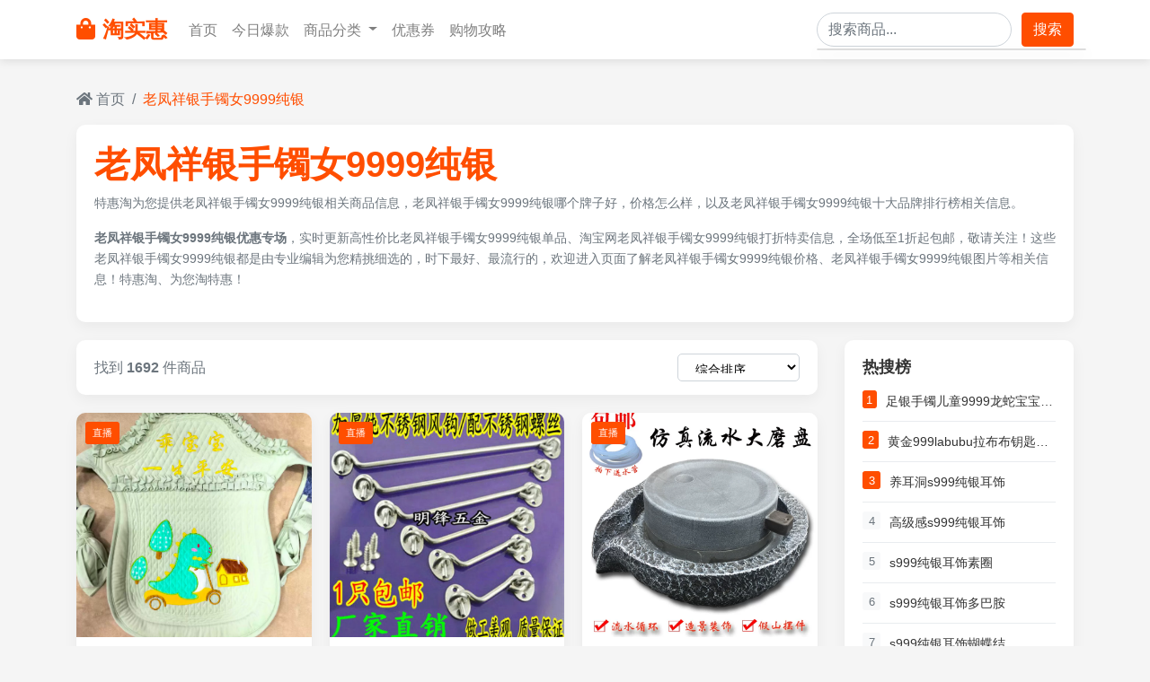

--- FILE ---
content_type: text/html; charset=utf-8
request_url: https://www.tehui78.com/tags-laofengxiangyinshounv9999chunyin.html
body_size: 13874
content:
<!DOCTYPE html>
<html lang="zh-CN">
<head>
    <meta charset="UTF-8">
    <meta http-equiv="X-UA-Compatible" content="IE=edge">
    <meta name="renderer" content="webkit">
    <meta http-equiv="Cache-Control" content="no-siteapp" />
    <meta name="viewport" content="width=device-width, initial-scale=1, shrink-to-fit=no">
    <title>老凤祥银手镯女9999纯银 - 特惠淘，淘实惠</title>
    <meta name="keywords" content="老凤祥银手镯女9999纯银">
    <meta name="description" content="特惠淘为您提供老凤祥银手镯女9999纯银相关商品信息，老凤祥银手镯女9999纯银哪个牌子好，价格怎么样，以及老凤祥银手镯女9999纯银十大品牌排行榜相关信息。">    
    <meta name='robots' content='max-image-preview:large' />
    <!-- 适配信息 -->
    <meta name="applicable-device"content="pc,mobile">
    <!-- Bootstrap 4 CSS -->
    <link rel="stylesheet" href="static/css/bootstrap.min.css">
    <link rel="stylesheet" href="static/css/style-common.css">
    <link rel="stylesheet" href="static/css/searchs.css">
    <!-- Font Awesome 图标 -->
    <link rel="stylesheet" href="https://cdnjs.cloudflare.com/ajax/libs/font-awesome/5.15.3/css/all.min.css">
    <style>
        .search-header {background-color: white;border-radius: 10px;box-shadow: 0 5px 15px rgba(0,0,0,0.05);padding: 20px;margin-bottom: 20px;}
        .search-info {margin-bottom: 15px;}
        .search-keyword {color: var(--primary-color);font-weight: bold;}
        .search-description {color: #6c757d;font-size: 0.9rem;line-height: 1.6;}
        .filter-sidebar {background-color: white;border-radius: 10px;box-shadow: 0 5px 15px rgba(0,0,0,0.05);padding: 20px;margin-bottom: 20px;}
        .filter-title {font-weight: bold;margin-bottom: 15px;font-size: 1.1rem;color: #333;}
        .filter-options {list-style: none;padding-left: 0;margin-bottom: 0;}
        .filter-options li {margin-bottom: 10px;}
        .filter-options a {color: #6c757d;text-decoration: none;display: flex;align-items: center;transition: color 0.3s;}
        .filter-options a:hover {color: var(--primary-color);}
        .filter-options a.active {color: var(--primary-color);font-weight: bold;}
        .filter-options .count {margin-left: auto;color: #adb5bd;font-size: 0.85rem;}
        .product-grid {display: grid;grid-template-columns: repeat(auto-fill, minmax(250px, 1fr));gap: 20px;margin-bottom: 30px;}
        .product-card {background-color: white;border-radius: 10px;overflow: hidden;box-shadow: 0 5px 15px rgba(0,0,0,0.05);transition: transform 0.3s, box-shadow 0.3s;}
        .product-card:hover {transform: translateY(-5px);box-shadow: 0 10px 25px rgba(0,0,0,0.1);}
        .product-img-container {position: relative;overflow: hidden;}
        .product-img {width: 100%;height: 250px;object-fit: cover;transition: transform 0.5s;}
        .product-card:hover .product-img {transform: scale(1.05);}
        .live-badge {position: absolute;top: 10px;left: 10px;background-color: #ff4e00;color: white;padding: 3px 8px;border-radius: 3px;font-size: 0.7rem;}
        .product-card-body {padding: 15px;}
        .product-title {font-size: 0.95rem;font-weight: bold;margin-bottom: 10px;line-height: 1.4;height: 2.8em;overflow: hidden;display: -webkit-box;-webkit-line-clamp: 2;-webkit-box-orient: vertical;}
        .product-title a {color: #333;text-decoration: none;}
        .product-title a:hover {color: var(--primary-color);}
        .product-price {margin-bottom: 10px;}
        .current-price {color: var(--primary-color);font-weight: bold;font-size: 1.2rem;margin-right: 8px;}
        .original-price {text-decoration: line-through;color: #999;font-size: 0.9rem;}
        .product-sales {color: #6c757d;font-size: 0.8rem;margin-bottom: 10px;}
        .product-promotions {margin-bottom: 15px;}
        .promotion-tag {display: inline-block;background-color: #fff0e6;color: var(--primary-color);padding: 3px 8px;border-radius: 3px;font-size: 0.7rem;margin-right: 5px;margin-bottom: 5px;overflow: hidden;text-overflow: ellipsis;white-space: nowrap;}
        .action-buttons {display: flex;gap: 8px;}
        .btn-live {background-color: #ff4e00;color: white;border: none;border-radius: 3px;padding: 6px 12px;font-size: 0.8rem;flex: 1;transition: background-color 0.3s;}
        .btn-live:hover {background-color: var(--secondary-color);color: white;}
        .btn-coupon {background-color: #fff0e6;color: var(--primary-color);border: 1px solid var(--primary-color);border-radius: 3px;padding: 6px 12px;font-size: 0.8rem;flex: 1;transition: all 0.3s;}
        .btn-coupon:hover {background-color: var(--primary-color);color: white;}
        .view-options {display: flex;justify-content: space-between;align-items: center;margin-bottom: 20px;background-color: white;border-radius: 10px;box-shadow: 0 5px 15px rgba(0,0,0,0.05);padding: 15px 20px;}
        .sort-options select {border: 1px solid #ced4da;border-radius: 5px;padding: 8px 15px;background-color: white;}
        .result-count {color: #6c757d;}
        .pagination-container {display: flex;justify-content: center;margin-top: 30px;}
        .page-link {color: var(--primary-color);border: 1px solid #dee2e6;padding: 10px 15px;}
        .page-item.active .page-link {background-color: var(--primary-color);border-color: var(--primary-color);}
        .page-link:hover {color: var(--secondary-color);}
        .sidebar-widget {background-color: white;border-radius: 10px;box-shadow: 0 5px 15px rgba(0,0,0,0.05);padding: 20px;margin-bottom: 20px;}
        .hot-search-item {display: flex;margin-bottom: 10px;padding-bottom: 10px;border-bottom: 1px solid #e9ecef;}
        .hot-search-item:last-child {margin-bottom: 0;padding-bottom: 0;border-bottom: none;}
        .hot-search-rank {width: 20px;height: 20px;background-color: #f8f9fa;color: #6c757d;border-radius: 3px;display: flex;align-items: center;justify-content: center;font-size: 0.8rem;margin-right: 10px;}
        .hot-search-rank.top {background-color: var(--primary-color);color: white;}
        .hot-search-keyword {flex-grow: 1;font-size: 0.9rem;overflow: hidden;text-overflow: ellipsis;white-space: nowrap;}
        .hot-search-keyword a {color: #333;text-decoration: none;}
        .hot-search-keyword a:hover {color: var(--primary-color);}
        footer {background-color: #2c3e50;color: white;padding: 50px 0 20px;margin-top: 50px;}
        .footer-links a {color: #bdc3c7;display: block;margin-bottom: 8px;transition: color 0.3s;}
        .footer-links a:hover {color: white;text-decoration: none;}
        .social-icons a {color: white;font-size: 1.2rem;margin-right: 15px;transition: color 0.3s;}
        .social-icons a:hover {color: var(--primary-color);}
        @media (max-width: 768px) {
            .product-grid {grid-template-columns: repeat(auto-fill, minmax(160px, 1fr));gap: 15px;}
            .product-img {height: 180px;}
            .view-options {flex-direction: column;gap: 15px;align-items: flex-start;}
        }
    </style>
</head>
<body>
    <!-- 导航栏 -->
    <nav class="navbar navbar-expand-lg navbar-light bg-white sticky-top">
        <div class="container">
            <a class="navbar-brand" href="/">
                <i class="fas fa-shopping-bag mr-2"></i>淘实惠
            </a>
            <button class="navbar-toggler" type="button" data-toggle="collapse" data-target="#navbarNav">
                <span class="navbar-toggler-icon"></span>
            </button>
            <div class="collapse navbar-collapse" id="navbarNav">
                <ul class="navbar-nav mr-auto">
                    <li class="nav-item">
                        <a class="nav-link" href="/">首页</a>
                    </li>
                    <li class="nav-item">
                        <a class="nav-link" href="/products.html">今日爆款</a>
                    </li>
                    <li class="nav-item dropdown">
                        <a class="nav-link dropdown-toggle" href="#" id="navbarDropdown" role="button" data-toggle="dropdown">
                            商品分类
                        </a>
                        <div class="dropdown-menu">
                            <a class="dropdown-item" href="/lists-2.html">服装鞋包</a>
                            <a class="dropdown-item" href="/lists-9.html">美妆个护</a>
                            <a class="dropdown-item" href="/lists-11.html">家居百货</a>
                            <a class="dropdown-item" href="/lists-7.html">数码家电</a>
                            <a class="dropdown-item" href="/lists-12.html">食品生鲜</a>
                            <a class="dropdown-item" href="/lists-10.html">母婴用品</a>
                        </div>
                    </li>
                    <li class="nav-item">
                        <a class="nav-link" href="#">优惠券</a>
                    </li>
                    <li class="nav-item">
                        <a class="nav-link" href="#">购物攻略</a>
                    </li>
                </ul>
                <form method="get" class="form-inline my-2 my-lg-0 search-form" id="searchForm">
                    <div class="search-container">
                        <input class="form-control mr-sm-2 search-input" 
                               type="search" 
                               name="keyword" 
                               placeholder="搜索商品..." 
                               aria-label="Search" 
                               style="border-radius: 20px;"
                               id="searchInput"
                               autocomplete="off">
                        <!-- 下拉建议框 -->
                        <div class="search-suggestions" id="searchSuggestions">
                            <ul class="list-group suggestions-list">
                                <!-- 建议项将通过JavaScript动态添加 -->
                            </ul>
                        </div>
                    </div>
                    <button class="btn btn-primary my-2 my-sm-0" type="button" id="searchBtn">搜索</button>
                </form>
            </div>
        </div>
    </nav>

    <!-- 面包屑导航 -->
    <div class="container mt-3">
        <nav aria-label="breadcrumb">
            <ol class="breadcrumb">
                <li class="breadcrumb-item"><a href="/"><i class="fas fa-home"></i> 首页</a></li>
                <li class="breadcrumb-item active" aria-current="page">老凤祥银手镯女9999纯银</li>
            </ol>
        </nav>
    </div>

    <!-- 主要内容区域 -->
    <div class="container">
        <!-- 搜索头部信息 -->
        <div class="search-header">
            <div class="search-info">
                <h1><span class="search-keyword">老凤祥银手镯女9999纯银</span></h1>
                <p class="search-description">特惠淘为您提供老凤祥银手镯女9999纯银相关商品信息，老凤祥银手镯女9999纯银哪个牌子好，价格怎么样，以及老凤祥银手镯女9999纯银十大品牌排行榜相关信息。</p><p class="search-description"><strong>老凤祥银手镯女9999纯银优惠专场</strong>，实时更新高性价比老凤祥银手镯女9999纯银单品、淘宝网老凤祥银手镯女9999纯银打折特卖信息，全场低至1折起包邮，敬请关注！这些老凤祥银手镯女9999纯银都是由专业编辑为您精挑细选的，时下最好、最流行的，欢迎进入页面了解老凤祥银手镯女9999纯银价格、老凤祥银手镯女9999纯银图片等相关信息！特惠淘、为您淘特惠！</p>                
            </div>
        </div>

        <div class="row">
            
            <!-- 商品列表 -->
            <div class="col-lg-9">
                <!-- 视图选项 -->
                <div class="view-options">
                    <div class="result-count">
                        找到 <strong> 1692 </strong> 件商品
                    </div>
                    <div class="sort-options">
                        <select class="form-control-sm">
                            <option>综合排序</option>
                            <option>销量排序</option>
                            <option>价格从低到高</option>
                            <option>价格从高到低</option>
                            <option>最新上架</option>
                        </select>
                    </div>
                </div>
                
                <!-- 商品网格 -->
                <div class="product-grid">
                    <!-- 商品 -->
                                        <div class="product-card">
                        <div class="product-img-container">
                            <img src="https://img.alicdn.com/bao/uploaded/i2/2385761086/O1CN01xu2bLl1JtREVoVLJU_!!2385761086.jpg" class="product-img" alt="云贵川四季背扇新款老式带新生婴儿用品前后背传统民双肩背袋宝宝">
                            <span class="live-badge">直播</span>
                        </div>
                        <div class="product-card-body">
                            <h3 class="product-title"><a href="#">云贵川四季背扇新款老式带新生婴儿用品前后背传统民双肩背袋宝宝</a></h3>
                            <div class="product-price">
                                <span class="current-price">¥79</span>
                                <!--<span class="original-price">¥89</span>-->
                            </div>
                            <div class="product-sales">已售4件</div>
                            <div class="product-promotions">
                                                                  <span class="promotion-tag">包邮</span>
                                                                
                            </div>
                            <div class="action-buttons">
                                <button class="btn-live" data-link="https://www.tehui78.com/jump-5VWBwXJhxty8PaKG37c0bDtMtV-nOW7R4HxQMvWjkGcBz.html?//s.click.taobao.com/t?e=m%3D2%26s%3DwPQNttheEYRw4vFB6t2Z2ueEDrYVVa64juWlisr3dOdyINtkUhsv0B0zshoKW0XT6jilIrgaXOoW4miLmHQwk59QmXr1%2FTVtQAkwNbNpKsQRxMgiPC157VMjacS34Cq9I1qc6ZupxAsmk4w7MLrE4DldBuvO%2BW0R4Hl5b22CTMWLwuv%2BZKMrxGa08N2FgmiYjXrl%2BNQ4o2awQ6hs7FrEmAiWepon4qV7tbJvpsjDoI8aqSoN3EFBbIA29BnJuS6hgSUR85emxSSiZ%2BQMlGz6FQ%3D%3D&amp;union_lens=lensId%3AMAPI%401769055780%402127e350_19f9_19be3f0fd2f_58c1%4001%40eyJmbG9vcklkIjo4MDMwOX0ie">直接购买</button>
                                <button class="btn-coupon" data-link="https://www.tehui78.com/jump-5VWBwXJhxty8PaKG37c0bDtMtV-nOW7R4HxQMvWjkGcBz.html?//s.click.taobao.com/t?e=m%3D2%26s%3DwPQNttheEYRw4vFB6t2Z2ueEDrYVVa64juWlisr3dOdyINtkUhsv0B0zshoKW0XT6jilIrgaXOoW4miLmHQwk59QmXr1%2FTVtQAkwNbNpKsQRxMgiPC157VMjacS34Cq9I1qc6ZupxAsmk4w7MLrE4DldBuvO%2BW0R4Hl5b22CTMWLwuv%2BZKMrxGa08N2FgmiYjXrl%2BNQ4o2awQ6hs7FrEmAiWepon4qV7tbJvpsjDoI8aqSoN3EFBbIA29BnJuS6hgSUR85emxSSiZ%2BQMlGz6FQ%3D%3D&amp;union_lens=lensId%3AMAPI%401769055780%402127e350_19f9_19be3f0fd2f_58c1%4001%40eyJmbG9vcklkIjo4MDMwOX0ie">领券购买</button>
                            </div>
                        </div>
                    </div>
                                        <div class="product-card">
                        <div class="product-img-container">
                            <img src="https://img.alicdn.com/bao/uploaded/i2/2220261306328/O1CN01O45qGV2HcplmloHwK_!!4611686018427386260-0-item_pic.jpg" class="product-img" alt="包邮加厚实心不锈钢风钩门窗钩门勾风勾老式窗户凤钩推拉门窗搭扣">
                            <span class="live-badge">直播</span>
                        </div>
                        <div class="product-card-body">
                            <h3 class="product-title"><a href="#">包邮加厚实心不锈钢风钩门窗钩门勾风勾老式窗户凤钩推拉门窗搭扣</a></h3>
                            <div class="product-price">
                                <span class="current-price">¥7.7</span>
                                <!--<span class="original-price">¥89</span>-->
                            </div>
                            <div class="product-sales">已售0件</div>
                            <div class="product-promotions">
                                                                  <span class="promotion-tag">包邮</span>
                                                                
                            </div>
                            <div class="action-buttons">
                                <button class="btn-live" data-link="https://www.tehui78.com/jump-eRMj95VuDtdw0g5xpVuBN5Izt0-oQ8r64CeyZmB3PruJ5.html?//s.click.taobao.com/t?e=m%3D2%26s%3DRvBfSKTglTlw4vFB6t2Z2ueEDrYVVa64juWlisr3dOdyINtkUhsv0B0zshoKW0XT6jilIrgaXOoW4miLmHQwk59QmXr1%2FTVtQAkwNbNpKsQRxMgiPC157VMjacS34Cq9I1qc6ZupxAvasCKzS9DzLUZ4Jq1eiGKdzhP1JrDEQqZPl0V1LgbzTGgJnRmf77iddcI9lP%2FryToD%2BFARrI%2BNSLngwS%2F29x9UxCniU7jcZ00kIbXWcL1FUreOpb8eT%2F1ylJ%2BCIEfbpl5xKmPmpIKZsA%3D%3D&amp;union_lens=lensId%3AMAPI%401769055780%402127e350_19f9_19be3f0fd2f_58c2%4001%40eyJmbG9vcklkIjo4MDMwOX0ie">直接购买</button>
                                <button class="btn-coupon" data-link="https://www.tehui78.com/jump-eRMj95VuDtdw0g5xpVuBN5Izt0-oQ8r64CeyZmB3PruJ5.html?//s.click.taobao.com/t?e=m%3D2%26s%3DRvBfSKTglTlw4vFB6t2Z2ueEDrYVVa64juWlisr3dOdyINtkUhsv0B0zshoKW0XT6jilIrgaXOoW4miLmHQwk59QmXr1%2FTVtQAkwNbNpKsQRxMgiPC157VMjacS34Cq9I1qc6ZupxAvasCKzS9DzLUZ4Jq1eiGKdzhP1JrDEQqZPl0V1LgbzTGgJnRmf77iddcI9lP%2FryToD%2BFARrI%2BNSLngwS%2F29x9UxCniU7jcZ00kIbXWcL1FUreOpb8eT%2F1ylJ%2BCIEfbpl5xKmPmpIKZsA%3D%3D&amp;union_lens=lensId%3AMAPI%401769055780%402127e350_19f9_19be3f0fd2f_58c2%4001%40eyJmbG9vcklkIjo4MDMwOX0ie">领券购买</button>
                            </div>
                        </div>
                    </div>
                                        <div class="product-card">
                        <div class="product-img-container">
                            <img src="https://img.alicdn.com/bao/uploaded/i1/2100491915/O1CN01M17KCD1Q17DiNONAn_!!2100491915.jpg" class="product-img" alt="假山流水大磨盘装饰摆件客厅养鱼缸别墅庭院老式石槽流水造景配件">
                            <span class="live-badge">直播</span>
                        </div>
                        <div class="product-card-body">
                            <h3 class="product-title"><a href="#">假山流水大磨盘装饰摆件客厅养鱼缸别墅庭院老式石槽流水造景配件</a></h3>
                            <div class="product-price">
                                <span class="current-price">¥16</span>
                                <!--<span class="original-price">¥89</span>-->
                            </div>
                            <div class="product-sales">已售81+件</div>
                            <div class="product-promotions">
                                                                  <span class="promotion-tag">淘金币频道抵扣1.28元起</span>
                                                                
                            </div>
                            <div class="action-buttons">
                                <button class="btn-live" data-link="https://www.tehui78.com/jump-84bZNgMHnt97n3Qp0RUKG3Ubt8-2nyX89TyYKo0yRU3O.html?//s.click.taobao.com/t?e=m%3D2%26s%3D3dxH1TSxA4lw4vFB6t2Z2ueEDrYVVa64juWlisr3dOdyINtkUhsv0B0zshoKW0XT6jilIrgaXOoW4miLmHQwk59QmXr1%2FTVtQAkwNbNpKsQRxMgiPC157VMjacS34Cq9I1qc6ZupxAsvnITp1kHQpAQ52Oo9HBNLc2kVIYKKmT2Z5FLCePw6nUINUSi804fM809IzbiqGq%2By4yAaJ1xSngYmqb2n4H3j%2Bgl9s50q75y%2BJIKu2%2BeNY7uu4eR%2BebLiXI2HSbBIooIhhQs2DjqgEA%3D%3D&amp;union_lens=lensId%3AMAPI%401769055780%402127e350_19f9_19be3f0fd2f_58c3%4001%40eyJmbG9vcklkIjo4MDMwOX0ie">直接购买</button>
                                <button class="btn-coupon" data-link="https://www.tehui78.com/jump-84bZNgMHnt97n3Qp0RUKG3Ubt8-2nyX89TyYKo0yRU3O.html?//s.click.taobao.com/t?e=m%3D2%26s%3D3dxH1TSxA4lw4vFB6t2Z2ueEDrYVVa64juWlisr3dOdyINtkUhsv0B0zshoKW0XT6jilIrgaXOoW4miLmHQwk59QmXr1%2FTVtQAkwNbNpKsQRxMgiPC157VMjacS34Cq9I1qc6ZupxAsvnITp1kHQpAQ52Oo9HBNLc2kVIYKKmT2Z5FLCePw6nUINUSi804fM809IzbiqGq%2By4yAaJ1xSngYmqb2n4H3j%2Bgl9s50q75y%2BJIKu2%2BeNY7uu4eR%2BebLiXI2HSbBIooIhhQs2DjqgEA%3D%3D&amp;union_lens=lensId%3AMAPI%401769055780%402127e350_19f9_19be3f0fd2f_58c3%4001%40eyJmbG9vcklkIjo4MDMwOX0ie">领券购买</button>
                            </div>
                        </div>
                    </div>
                                        <div class="product-card">
                        <div class="product-img-container">
                            <img src="https://img.alicdn.com/bao/uploaded/i2/1763156438/O1CN0126sO201xQeTDC9N1h_!!1763156438.jpg" class="product-img" alt="鸽子活体一对信鸽慕利门火凤凰黄金甲李鸟吴淞老国血系种鸽远程鸽">
                            <span class="live-badge">直播</span>
                        </div>
                        <div class="product-card-body">
                            <h3 class="product-title"><a href="#">鸽子活体一对信鸽慕利门火凤凰黄金甲李鸟吴淞老国血系种鸽远程鸽</a></h3>
                            <div class="product-price">
                                <span class="current-price">¥120</span>
                                <!--<span class="original-price">¥89</span>-->
                            </div>
                            <div class="product-sales">已售1件</div>
                            <div class="product-promotions">
                                                                      <span class="promotion-tag">30元优惠券</span>
                                                                                                            <span class="promotion-tag">包邮</span>
                                                                                                      
                            </div>
                            <div class="action-buttons">
                                <button class="btn-live" data-link="https://www.tehui78.com/jump-X9wN8dWUGtXQJ4YeyGSYKmfBtg-BwNyn2cgBoWpbG7T2.html?//s.click.taobao.com/t?e=m%3D2%26s%3DAJp44G89Re1w4vFB6t2Z2ueEDrYVVa64juWlisr3dOdyINtkUhsv0B0zshoKW0XT6jilIrgaXOoW4miLmHQwk59QmXr1%2FTVtQAkwNbNpKsQRxMgiPC157VMjacS34Cq9I1qc6ZupxAtEoHX7eORNIkCToComwddqK%2Be4PGkH34EISLgcW1vFCRNfFCURi5oeSb0o49X7xABemk%2B9rRlU2j6bLwIFF2GVXH5t%2B8W%2BDyXLu7kxOrSZZTDVTVXvcZULlJ%2BCIEfbpl5xKmPmpIKZsA%3D%3D&amp;union_lens=lensId%3AMAPI%401769055780%402127e350_19f9_19be3f0fd2f_58c4%4001%40eyJmbG9vcklkIjo4MDMwOX0ie">直接购买</button>
                                <button class="btn-coupon" data-link="https://www.tehui78.com/jump-X9wN8dWUGtXQJ4YeyGSYKmfBtg-BwNyn2cgBoWpbG7T2.html?//uland.taobao.com/coupon/edetail?e=ZX09RMVfxiMNfLV8niU3R5TgU2jJNKOfc4SfXBF8mZqNBePN3W8AzkDVL72mFj5%2BY7Lv0BGuv5C%2BQC%2B1T1y%2F5X6NStKq0kLjlcI98VDMeWJa4rBpq3tSHdARQKkTg7tdnHe0Nl1cfdzmfEPtnXwK0SDL16BKDB%2FEQjRB9tQCwdhuZ3e3i5i%2FoP%2FlJKVHqULLY4TmZ9WUJWhYgnVu5WvmKpHKXhU02odTKR36lj9TxGE%2F975rJixTRuySk40ACF2jM%2FdJqKvN9q0%3D&amp;app_pvid=59590_33.39.227.80_1323_1769055780042&amp;ptl=floorId:80309;app_pvid:59590_33.39.227.80_1323_1769055780042;tpp_pvid:d469eeac-2a05-462e-ac6e-c52751530baf&amp;union_lens=lensId%3AMAPI%401769055780%402127e350_19f9_19be3f0fd2f_58c4%4001%40eyJmbG9vcklkIjo4MDMwOX0ie">领券购买</button>
                            </div>
                        </div>
                    </div>
                                        <div class="product-card">
                        <div class="product-img-container">
                            <img src="https://img.alicdn.com/bao/uploaded/i1/687866117/O1CN01L30Uxn1v3dNISAd8d_!!687866117.jpg" class="product-img" alt="【紫凤】中国斗鱼活体活鱼冷水淡水观赏鱼好养活普叉金鱼小型鱼苗">
                            <span class="live-badge">直播</span>
                        </div>
                        <div class="product-card-body">
                            <h3 class="product-title"><a href="#">【紫凤】中国斗鱼活体活鱼冷水淡水观赏鱼好养活普叉金鱼小型鱼苗</a></h3>
                            <div class="product-price">
                                <span class="current-price">¥26.3</span>
                                <!--<span class="original-price">¥89</span>-->
                            </div>
                            <div class="product-sales">已售28+件</div>
                            <div class="product-promotions">
                                                                      <span class="promotion-tag">淘金币频道抵扣2.09元起</span>
                                                                                                            <span class="promotion-tag">官方8.8折</span>
                                                                                                            <span class="promotion-tag">包邮</span>
                                                                                                      
                            </div>
                            <div class="action-buttons">
                                <button class="btn-live" data-link="https://www.tehui78.com/jump-5VWBwXmIxty8PaKG37c0bbsMtV-oQ8r64CA3kQrkZACJj.html?//s.click.taobao.com/t?e=m%3D2%26s%3DCVKYqfrqJP9w4vFB6t2Z2ueEDrYVVa64juWlisr3dOdyINtkUhsv0B0zshoKW0XT6jilIrgaXOoW4miLmHQwk59QmXr1%2FTVtQAkwNbNpKsQRxMgiPC157VMjacS34Cq9I1qc6ZupxAvR9JS1s7iGaXrs1O%2B5k5eEf%2F1LrI3%2FYLoLgqPY9RCcfM%2FJzfYDjctI8kOal427Wwc4JFc%2BCPewOneQZI34vxfwXH5t%2B8W%2BDyVUjqb%2FUR%2BbivPpNlKYK2JtlJ%2BCIEfbpl5xKmPmpIKZsA%3D%3D&amp;union_lens=lensId%3AMAPI%401769055780%402127e350_19f9_19be3f0fd2f_58c5%4001%40eyJmbG9vcklkIjo4MDMwOX0ie">直接购买</button>
                                <button class="btn-coupon" data-link="https://www.tehui78.com/jump-5VWBwXmIxty8PaKG37c0bbsMtV-oQ8r64CA3kQrkZACJj.html?//s.click.taobao.com/t?e=m%3D2%26s%3DCVKYqfrqJP9w4vFB6t2Z2ueEDrYVVa64juWlisr3dOdyINtkUhsv0B0zshoKW0XT6jilIrgaXOoW4miLmHQwk59QmXr1%2FTVtQAkwNbNpKsQRxMgiPC157VMjacS34Cq9I1qc6ZupxAvR9JS1s7iGaXrs1O%2B5k5eEf%2F1LrI3%2FYLoLgqPY9RCcfM%2FJzfYDjctI8kOal427Wwc4JFc%2BCPewOneQZI34vxfwXH5t%2B8W%2BDyVUjqb%2FUR%2BbivPpNlKYK2JtlJ%2BCIEfbpl5xKmPmpIKZsA%3D%3D&amp;union_lens=lensId%3AMAPI%401769055780%402127e350_19f9_19be3f0fd2f_58c5%4001%40eyJmbG9vcklkIjo4MDMwOX0ie">领券购买</button>
                            </div>
                        </div>
                    </div>
                                        <div class="product-card">
                        <div class="product-img-container">
                            <img src="https://img.alicdn.com/bao/uploaded/i1/51191985/O1CN01PfsAAK1QXB4LIjNlJ_!!51191985.jpg" class="product-img" alt="非遗京绣特色礼品手工绣品打籽绣老绣片凤穿牡丹diy衣服包改造布">
                            <span class="live-badge">直播</span>
                        </div>
                        <div class="product-card-body">
                            <h3 class="product-title"><a href="#">非遗京绣特色礼品手工绣品打籽绣老绣片凤穿牡丹diy衣服包改造布</a></h3>
                            <div class="product-price">
                                <span class="current-price">¥240</span>
                                <!--<span class="original-price">¥89</span>-->
                            </div>
                            <div class="product-sales">已售0件</div>
                            <div class="product-promotions">
                                                                  <span class="promotion-tag">包邮</span>
                                                                
                            </div>
                            <div class="action-buttons">
                                <button class="btn-live" data-link="https://www.tehui78.com/jump-Orjpm72izt6M4jwGWmc40YsMtJ-YyxMnYhBbVvMon2iRv.html?//s.click.taobao.com/t?e=m%3D2%26s%3D6MEj%2BwPpt3dw4vFB6t2Z2ueEDrYVVa64juWlisr3dOdyINtkUhsv0B0zshoKW0XT6jilIrgaXOoW4miLmHQwk59QmXr1%2FTVtQAkwNbNpKsQRxMgiPC157VMjacS34Cq9I1qc6ZupxAuDf9HPI6a2TUBODUhi2boziB1PCCudkyNZAO3pOKYwrjMyWWpk4mZjw5eovIU3eh8Mqlq5y73zIZqzPOeBHzyXaC%2BdrhZpxH5R2viihRo5Z6eRwGdevE2HOYQwrhPE0iw%3D&amp;union_lens=lensId%3AMAPI%401769055780%402127e350_19f9_19be3f0fd2f_58c6%4001%40eyJmbG9vcklkIjo4MDMwOX0ie">直接购买</button>
                                <button class="btn-coupon" data-link="https://www.tehui78.com/jump-Orjpm72izt6M4jwGWmc40YsMtJ-YyxMnYhBbVvMon2iRv.html?//s.click.taobao.com/t?e=m%3D2%26s%3D6MEj%2BwPpt3dw4vFB6t2Z2ueEDrYVVa64juWlisr3dOdyINtkUhsv0B0zshoKW0XT6jilIrgaXOoW4miLmHQwk59QmXr1%2FTVtQAkwNbNpKsQRxMgiPC157VMjacS34Cq9I1qc6ZupxAuDf9HPI6a2TUBODUhi2boziB1PCCudkyNZAO3pOKYwrjMyWWpk4mZjw5eovIU3eh8Mqlq5y73zIZqzPOeBHzyXaC%2BdrhZpxH5R2viihRo5Z6eRwGdevE2HOYQwrhPE0iw%3D&amp;union_lens=lensId%3AMAPI%401769055780%402127e350_19f9_19be3f0fd2f_58c6%4001%40eyJmbG9vcklkIjo4MDMwOX0ie">领券购买</button>
                            </div>
                        </div>
                    </div>
                                        <div class="product-card">
                        <div class="product-img-container">
                            <img src="https://img.alicdn.com/bao/uploaded/i2/2214553429873/O1CN01RuJKp02MntCfyN4sO_!!2214553429873.jpg" class="product-img" alt="老邹溪流饵料主攻、沙沟,土凤,桃花,马口,石斑,鲫鱼,雅鱼,">
                            <span class="live-badge">直播</span>
                        </div>
                        <div class="product-card-body">
                            <h3 class="product-title"><a href="#">老邹溪流饵料主攻、沙沟,土凤,桃花,马口,石斑,鲫鱼,雅鱼,</a></h3>
                            <div class="product-price">
                                <span class="current-price">¥33.4</span>
                                <!--<span class="original-price">¥89</span>-->
                            </div>
                            <div class="product-sales">已售7件</div>
                            <div class="product-promotions">
                                                                      <span class="promotion-tag">官方8.8折</span>
                                                                                                            <span class="promotion-tag">包邮</span>
                                                                                                      
                            </div>
                            <div class="action-buttons">
                                <button class="btn-live" data-link="https://www.tehui78.com/jump-nkVMaQpCMt39rV2WdmFmbvU0tP-jjnxYRcXMDeY0GdUz3.html?//s.click.taobao.com/t?e=m%3D2%26s%3Dp74Iy6ihUNxw4vFB6t2Z2ueEDrYVVa64juWlisr3dOdyINtkUhsv0B0zshoKW0XT6jilIrgaXOoW4miLmHQwk59QmXr1%2FTVtQAkwNbNpKsQRxMgiPC157VMjacS34Cq9I1qc6ZupxAtfqIZG1C5BmVppzHzS%2BFk5esKH0F8kOwXbGue0GWNQyBFqR8NTVhEPauDI3Ot266hcXBiGqskmCLgrDJ%2FMiB7SAgtO7wTkCFVP6misFk1WSTqwDkTcCtaAXI2HSbBIooIhhQs2DjqgEA%3D%3D&amp;union_lens=lensId%3AMAPI%401769055780%402127e350_19f9_19be3f0fd2f_58c7%4001%40eyJmbG9vcklkIjo4MDMwOX0ie">直接购买</button>
                                <button class="btn-coupon" data-link="https://www.tehui78.com/jump-nkVMaQpCMt39rV2WdmFmbvU0tP-jjnxYRcXMDeY0GdUz3.html?//s.click.taobao.com/t?e=m%3D2%26s%3Dp74Iy6ihUNxw4vFB6t2Z2ueEDrYVVa64juWlisr3dOdyINtkUhsv0B0zshoKW0XT6jilIrgaXOoW4miLmHQwk59QmXr1%2FTVtQAkwNbNpKsQRxMgiPC157VMjacS34Cq9I1qc6ZupxAtfqIZG1C5BmVppzHzS%2BFk5esKH0F8kOwXbGue0GWNQyBFqR8NTVhEPauDI3Ot266hcXBiGqskmCLgrDJ%2FMiB7SAgtO7wTkCFVP6misFk1WSTqwDkTcCtaAXI2HSbBIooIhhQs2DjqgEA%3D%3D&amp;union_lens=lensId%3AMAPI%401769055780%402127e350_19f9_19be3f0fd2f_58c7%4001%40eyJmbG9vcklkIjo4MDMwOX0ie">领券购买</button>
                            </div>
                        </div>
                    </div>
                                        <div class="product-card">
                        <div class="product-img-container">
                            <img src="https://img.alicdn.com/bao/uploaded/i4/2215907561908/O1CN01jT3wTY1Pxuk07pi2k_!!2215907561908.jpg" class="product-img" alt="老时珍方凤凰片乌鸡白凤片36克女性滋补养生片姨妈官方正品">
                            <span class="live-badge">直播</span>
                        </div>
                        <div class="product-card-body">
                            <h3 class="product-title"><a href="#">老时珍方凤凰片乌鸡白凤片36克女性滋补养生片姨妈官方正品</a></h3>
                            <div class="product-price">
                                <span class="current-price">¥11.2</span>
                                <!--<span class="original-price">¥89</span>-->
                            </div>
                            <div class="product-sales">已售32+件</div>
                            <div class="product-promotions">
                                                                      <span class="promotion-tag">淘金币频道抵扣2.02元起</span>
                                                                                                            <span class="promotion-tag">5元优惠券</span>
                                                                                                            <span class="promotion-tag">官方8.8折</span>
                                                                                                      
                            </div>
                            <div class="action-buttons">
                                <button class="btn-live" data-link="https://www.tehui78.com/jump-VQveWJVI6twbo67kPMC7VrhvtV-ZQbynYCAYeRmyxRIRP.html?//s.click.taobao.com/t?e=m%3D2%26s%3DXvQB5yvzCMRw4vFB6t2Z2ueEDrYVVa64juWlisr3dOdyINtkUhsv0B0zshoKW0XT6jilIrgaXOoW4miLmHQwk59QmXr1%2FTVtQAkwNbNpKsQRxMgiPC157VMjacS34Cq9I1qc6ZupxAvID9DwaWVxS8r39IwDczq%2BvMI7NiD43qwNlCxC3GuHkxw2tfwYjwONcIauLoxc3i3KTPI033VwL2sQ5xZGMLrzZ4NFhbMzIQIgFeuvopKQTfEfDogy89EzXI2HSbBIooIhhQs2DjqgEA%3D%3D&amp;union_lens=lensId%3AMAPI%401769055780%402127e350_19f9_19be3f0fd2f_58c8%4001%40eyJmbG9vcklkIjo4MDMwOX0ie">直接购买</button>
                                <button class="btn-coupon" data-link="https://www.tehui78.com/jump-VQveWJVI6twbo67kPMC7VrhvtV-ZQbynYCAYeRmyxRIRP.html?//uland.taobao.com/coupon/edetail?e=PwxQfXwBJVMNfLV8niU3R5TgU2jJNKOfNNtsjZw%2F%2FoLSKfqp6C7KmplRMECyzWa3unak%2Fy2jGyAZDFQg7neHv1pZvy71PUFLhiYtexWBvjqhTHbpNTUmeCEx0pvGsm4bFLiZO%2FC7azciQqv9cp5dYBYwvV7gJEzXuG1ZaNECU%2FR4cpVUNeuP71RHn8ecI%2FVaSWKluJPusZWkpORH2qFy1%2FQEUfYww6p8uGUF6%2FvCL34rOWDrT39zhUdPBPrPwJtZa6FwRT%2BqM%2Fg%3D&amp;app_pvid=59590_33.39.227.80_1323_1769055780042&amp;ptl=floorId:80309;app_pvid:59590_33.39.227.80_1323_1769055780042;tpp_pvid:d469eeac-2a05-462e-ac6e-c52751530baf&amp;union_lens=lensId%3AMAPI%401769055780%402127e350_19f9_19be3f0fd2f_58c8%4001%40eyJmbG9vcklkIjo4MDMwOX0ie">领券购买</button>
                            </div>
                        </div>
                    </div>
                                        <div class="product-card">
                        <div class="product-img-container">
                            <img src="https://img.alicdn.com/bao/uploaded/i3/2221212632071/O1CN01TxrqOn1RAZMyBbLnm_!!2221212632071-0-scmitem176000.jpg" class="product-img" alt="正品宏艺凤精品老红木鸣学唢呐乐器业全套吹奏成人成人专演奏D调">
                            <span class="live-badge">直播</span>
                        </div>
                        <div class="product-card-body">
                            <h3 class="product-title"><a href="#">正品宏艺凤精品老红木鸣学唢呐乐器业全套吹奏成人成人专演奏D调</a></h3>
                            <div class="product-price">
                                <span class="current-price">¥767</span>
                                <!--<span class="original-price">¥89</span>-->
                            </div>
                            <div class="product-sales">已售0件</div>
                            <div class="product-promotions">
                                                                      <span class="promotion-tag">淘金币可抵7.67元</span>
                                                                                                            <span class="promotion-tag">包邮</span>
                                                                                                      
                            </div>
                            <div class="action-buttons">
                                <button class="btn-live" data-link="https://www.tehui78.com/jump-PP6NorJH3t6yewoRx5cDQdhPt6-7y2NPghO6BO8yGMt5.html?//s.click.taobao.com/t?e=m%3D2%26s%3DppRWl%2BaRdmBw4vFB6t2Z2ueEDrYVVa64juWlisr3dOdyINtkUhsv0B0zshoKW0XT6jilIrgaXOoW4miLmHQwk59QmXr1%2FTVtQAkwNbNpKsQRxMgiPC157VMjacS34Cq9I1qc6ZupxAtyflUCA1jGwSeIPpW4Sb94GEYLXVXn9LsXpbH23dPnBhwGUL%2Fywzn9nMTMj4PAg13yO79GaTHVghxRI%2FI1SJA0w6CwMfA29bdE9zhE4hx5ClBsRURiYVSvXI2HSbBIooIhhQs2DjqgEA%3D%3D&amp;union_lens=lensId%3AMAPI%401769055780%402127e350_19f9_19be3f0fd2f_58c9%4001%40eyJmbG9vcklkIjo4MDMwOX0ie">直接购买</button>
                                <button class="btn-coupon" data-link="https://www.tehui78.com/jump-PP6NorJH3t6yewoRx5cDQdhPt6-7y2NPghO6BO8yGMt5.html?//s.click.taobao.com/t?e=m%3D2%26s%3DppRWl%2BaRdmBw4vFB6t2Z2ueEDrYVVa64juWlisr3dOdyINtkUhsv0B0zshoKW0XT6jilIrgaXOoW4miLmHQwk59QmXr1%2FTVtQAkwNbNpKsQRxMgiPC157VMjacS34Cq9I1qc6ZupxAtyflUCA1jGwSeIPpW4Sb94GEYLXVXn9LsXpbH23dPnBhwGUL%2Fywzn9nMTMj4PAg13yO79GaTHVghxRI%2FI1SJA0w6CwMfA29bdE9zhE4hx5ClBsRURiYVSvXI2HSbBIooIhhQs2DjqgEA%3D%3D&amp;union_lens=lensId%3AMAPI%401769055780%402127e350_19f9_19be3f0fd2f_58c9%4001%40eyJmbG9vcklkIjo4MDMwOX0ie">领券购买</button>
                            </div>
                        </div>
                    </div>
                                        <div class="product-card">
                        <div class="product-img-container">
                            <img src="https://img.alicdn.com/bao/uploaded/i1/2221225591002/O1CN01WuqxEA1JGxyWxXJKz_!!2221225591002-0-scmitem176000.jpg" class="product-img" alt="高档中式棉秋套麻唐装男装中老年覆风古中国春外套休闲 汉服盘扣">
                            <span class="live-badge">直播</span>
                        </div>
                        <div class="product-card-body">
                            <h3 class="product-title"><a href="#">高档中式棉秋套麻唐装男装中老年覆风古中国春外套休闲 汉服盘扣</a></h3>
                            <div class="product-price">
                                <span class="current-price">¥420.5</span>
                                <!--<span class="original-price">¥89</span>-->
                            </div>
                            <div class="product-sales">已售0件</div>
                            <div class="product-promotions">
                                                                      <span class="promotion-tag">淘金币可抵4.21元</span>
                                                                                                            <span class="promotion-tag">包邮</span>
                                                                                                      
                            </div>
                            <div class="action-buttons">
                                <button class="btn-live" data-link="https://www.tehui78.com/jump-7k8Qp4gS4t5zZyNGY6FZAXsMtV-KRBOpYSn4yjD3Qyfp.html?//s.click.taobao.com/t?e=m%3D2%26s%3DhZgLrVPuIE5w4vFB6t2Z2ueEDrYVVa64juWlisr3dOdyINtkUhsv0B0zshoKW0XT6jilIrgaXOoW4miLmHQwk59QmXr1%2FTVtQAkwNbNpKsQRxMgiPC157VMjacS34Cq9I1qc6ZupxAsAbAJqv6Hb4vIQ4e0Z0s6ya18%2BtS8kBOuOcjIfDVlpYK9Mo3Xu7srSIDEK%2FztORLksZq1h2T9FO3UgssXIdhhEvaQcmTkR7EtFKZxuGPlNlhVPubiBxTOqXI2HSbBIooIhhQs2DjqgEA%3D%3D&amp;union_lens=lensId%3AMAPI%401769055780%402127e350_19f9_19be3f0fd2f_58ca%4001%40eyJmbG9vcklkIjo4MDMwOX0ie">直接购买</button>
                                <button class="btn-coupon" data-link="https://www.tehui78.com/jump-7k8Qp4gS4t5zZyNGY6FZAXsMtV-KRBOpYSn4yjD3Qyfp.html?//s.click.taobao.com/t?e=m%3D2%26s%3DhZgLrVPuIE5w4vFB6t2Z2ueEDrYVVa64juWlisr3dOdyINtkUhsv0B0zshoKW0XT6jilIrgaXOoW4miLmHQwk59QmXr1%2FTVtQAkwNbNpKsQRxMgiPC157VMjacS34Cq9I1qc6ZupxAsAbAJqv6Hb4vIQ4e0Z0s6ya18%2BtS8kBOuOcjIfDVlpYK9Mo3Xu7srSIDEK%2FztORLksZq1h2T9FO3UgssXIdhhEvaQcmTkR7EtFKZxuGPlNlhVPubiBxTOqXI2HSbBIooIhhQs2DjqgEA%3D%3D&amp;union_lens=lensId%3AMAPI%401769055780%402127e350_19f9_19be3f0fd2f_58ca%4001%40eyJmbG9vcklkIjo4MDMwOX0ie">领券购买</button>
                            </div>
                        </div>
                    </div>
                                        <div class="product-card">
                        <div class="product-img-container">
                            <img src="https://img.alicdn.com/bao/uploaded/i4/2221225591002/O1CN01YcZeYI1JGxyXKTg8B_!!2221225591002-0-scmitem176000.jpg" class="product-img" alt="高档小老S美pa葡师萄籽油全身按摩护精油基础油推回肤容套装1000">
                            <span class="live-badge">直播</span>
                        </div>
                        <div class="product-card-body">
                            <h3 class="product-title"><a href="#">高档小老S美pa葡师萄籽油全身按摩护精油基础油推回肤容套装1000</a></h3>
                            <div class="product-price">
                                <span class="current-price">¥95.5</span>
                                <!--<span class="original-price">¥89</span>-->
                            </div>
                            <div class="product-sales">已售0件</div>
                            <div class="product-promotions">
                                                                      <span class="promotion-tag">淘金币可抵0.96元</span>
                                                                                                            <span class="promotion-tag">包邮</span>
                                                                                                      
                            </div>
                            <div class="action-buttons">
                                <button class="btn-live" data-link="https://www.tehui78.com/jump-N7Ke455F5tGXA4O0YdUZNBIRtB-z9aV2AfBk4rgjWmID.html?//s.click.taobao.com/t?e=m%3D2%26s%3DBNrWktkAG3pw4vFB6t2Z2ueEDrYVVa64juWlisr3dOdyINtkUhsv0B0zshoKW0XT6jilIrgaXOoW4miLmHQwk59QmXr1%2FTVtQAkwNbNpKsQRxMgiPC157VMjacS34Cq9I1qc6ZupxAsAbAJqv6Hb4vIQ4e0Z0s6yi6q2CiuhEKNWuabhPWTR5KUjBsQQlO1McfwDmlltlsKp5AJZte1GSbPCi1GYmQnXx%2BfsXhuEXdJ95roDXu3jNymfOb1QicldXI2HSbBIooIhhQs2DjqgEA%3D%3D&amp;union_lens=lensId%3AMAPI%401769055780%402127e350_19f9_19be3f0fd30_58cb%4001%40eyJmbG9vcklkIjo4MDMwOX0ie">直接购买</button>
                                <button class="btn-coupon" data-link="https://www.tehui78.com/jump-N7Ke455F5tGXA4O0YdUZNBIRtB-z9aV2AfBk4rgjWmID.html?//s.click.taobao.com/t?e=m%3D2%26s%3DBNrWktkAG3pw4vFB6t2Z2ueEDrYVVa64juWlisr3dOdyINtkUhsv0B0zshoKW0XT6jilIrgaXOoW4miLmHQwk59QmXr1%2FTVtQAkwNbNpKsQRxMgiPC157VMjacS34Cq9I1qc6ZupxAsAbAJqv6Hb4vIQ4e0Z0s6yi6q2CiuhEKNWuabhPWTR5KUjBsQQlO1McfwDmlltlsKp5AJZte1GSbPCi1GYmQnXx%2BfsXhuEXdJ95roDXu3jNymfOb1QicldXI2HSbBIooIhhQs2DjqgEA%3D%3D&amp;union_lens=lensId%3AMAPI%401769055780%402127e350_19f9_19be3f0fd30_58cb%4001%40eyJmbG9vcklkIjo4MDMwOX0ie">领券购买</button>
                            </div>
                        </div>
                    </div>
                                        <div class="product-card">
                        <div class="product-img-container">
                            <img src="https://img.alicdn.com/bao/uploaded/i4/2221225591002/O1CN01BRwAUp1JGxyXGtwWb_!!2221225591002-0-scmitem176000.jpg" class="product-img" alt="高档老络油疏身通经发热姜疗体刮痧精油按摩姜全身生姜纯千秋明月">
                            <span class="live-badge">直播</span>
                        </div>
                        <div class="product-card-body">
                            <h3 class="product-title"><a href="#">高档老络油疏身通经发热姜疗体刮痧精油按摩姜全身生姜纯千秋明月</a></h3>
                            <div class="product-price">
                                <span class="current-price">¥90</span>
                                <!--<span class="original-price">¥89</span>-->
                            </div>
                            <div class="product-sales">已售0件</div>
                            <div class="product-promotions">
                                                                      <span class="promotion-tag">淘金币可抵0.9元</span>
                                                                                                            <span class="promotion-tag">包邮</span>
                                                                                                      
                            </div>
                            <div class="action-buttons">
                                <button class="btn-live" data-link="https://www.tehui78.com/jump-GNOnQpdc8tYqDzb640cvG2FQtJ-oQ8r64CeygovKAvF5.html?//s.click.taobao.com/t?e=m%3D2%26s%3DrzekSpGdwQpw4vFB6t2Z2ueEDrYVVa64juWlisr3dOdyINtkUhsv0B0zshoKW0XT6jilIrgaXOoW4miLmHQwk59QmXr1%2FTVtQAkwNbNpKsQRxMgiPC157VMjacS34Cq9I1qc6ZupxAsAbAJqv6Hb4vIQ4e0Z0s6y0qLxIFAs7Im0AKa6Qalcr0mV4n9HqSuVgpAJhlrsJaMD%2BFARrI%2BNSPOW4Bb4vg7WfCshSoAk3cpVbtXBgeCr06a1BjySrMtTXI2HSbBIooIhhQs2DjqgEA%3D%3D&amp;union_lens=lensId%3AMAPI%401769055780%402127e350_19f9_19be3f0fd30_58cc%4001%40eyJmbG9vcklkIjo4MDMwOX0ie">直接购买</button>
                                <button class="btn-coupon" data-link="https://www.tehui78.com/jump-GNOnQpdc8tYqDzb640cvG2FQtJ-oQ8r64CeygovKAvF5.html?//s.click.taobao.com/t?e=m%3D2%26s%3DrzekSpGdwQpw4vFB6t2Z2ueEDrYVVa64juWlisr3dOdyINtkUhsv0B0zshoKW0XT6jilIrgaXOoW4miLmHQwk59QmXr1%2FTVtQAkwNbNpKsQRxMgiPC157VMjacS34Cq9I1qc6ZupxAsAbAJqv6Hb4vIQ4e0Z0s6y0qLxIFAs7Im0AKa6Qalcr0mV4n9HqSuVgpAJhlrsJaMD%2BFARrI%2BNSPOW4Bb4vg7WfCshSoAk3cpVbtXBgeCr06a1BjySrMtTXI2HSbBIooIhhQs2DjqgEA%3D%3D&amp;union_lens=lensId%3AMAPI%401769055780%402127e350_19f9_19be3f0fd30_58cc%4001%40eyJmbG9vcklkIjo4MDMwOX0ie">领券购买</button>
                            </div>
                        </div>
                    </div>
                                        <div class="product-card">
                        <div class="product-img-container">
                            <img src="https://img.alicdn.com/bao/uploaded/i3/3069443601/O1CN01JADVvf1cTJLnNmIQv_!!3069443601.jpg" class="product-img" alt="竹节银手镯女纯银9999实心足银手链小众镯子送老婆女朋友生日礼物">
                            <span class="live-badge">直播</span>
                        </div>
                        <div class="product-card-body">
                            <h3 class="product-title"><a href="#">竹节银手镯女纯银9999实心足银手链小众镯子送老婆女朋友生日礼物</a></h3>
                            <div class="product-price">
                                <span class="current-price">¥558</span>
                                <!--<span class="original-price">¥89</span>-->
                            </div>
                            <div class="product-sales">已售4件</div>
                            <div class="product-promotions">
                                                                      <span class="promotion-tag">淘金币频道抵扣32.9元起</span>
                                                                                                            <span class="promotion-tag">100元优惠券</span>
                                                                                                            <span class="promotion-tag">包邮</span>
                                                                                                      
                            </div>
                            <div class="action-buttons">
                                <button class="btn-live" data-link="https://www.tehui78.com/jump-Dw9oq4VHDt5m9ZDrwgFqZKIjtn-bM2Vn4cvOpMpKy5HWY.html?//s.click.taobao.com/t?e=m%3D2%26s%3DneeBcFmffgNw4vFB6t2Z2ueEDrYVVa64juWlisr3dOdyINtkUhsv0B0zshoKW0XT6jilIrgaXOoW4miLmHQwk59QmXr1%2FTVtQAkwNbNpKsQRxMgiPC157VMjacS34Cq9I1qc6ZupxAuDFyAySDo59T5avmSKHY5BFiToPAZyPq%2F7%2BfoQp3v3RFMEKVURsK1qeOXgdclCWFcKftVuRZ%2BrDK%2F90voFQGDWFgQzYNGJuXFT6%2F%2Fyr%2B1CpmYGMFrV5w%2BVEp%2BIi9c1MFXGJe8N%2FwNpGw%3D%3D&amp;union_lens=lensId%3AMAPI%401769055780%402127e350_19f9_19be3f0fd30_58cd%4001%40eyJmbG9vcklkIjo4MDMwOX0ie">直接购买</button>
                                <button class="btn-coupon" data-link="https://www.tehui78.com/jump-Dw9oq4VHDt5m9ZDrwgFqZKIjtn-bM2Vn4cvOpMpKy5HWY.html?//uland.taobao.com/coupon/edetail?e=v0jBrcJR3RANfLV8niU3R5TgU2jJNKOfc4SfXBF8mZrh8kdwwlb3PEDfjcd8tnrfvwY%2Ftk0Vx%2B5v5Z%2B2VhquCKcWE2gnSd5w01VhjpUYNbu4bVlo0QJT9DRAg8xEE6mekxhMryIAZ9KKCTbdVHQi1eVJ%2BJ%2BZ%2BJS0%2BjEMm5xbdToNwJwllvLaimRyue0pPAZBr%2B9uqxRoKB27S5nTqjDFlgw471%2F6ld69%2FUPslPBLAv%2FvtUFbWvgtyWdHCGQPXhSbrk5oEZwv0ZL%2FOua2kVjrsQ%3D%3D&amp;app_pvid=59590_33.39.227.80_1323_1769055780042&amp;ptl=floorId:80309;app_pvid:59590_33.39.227.80_1323_1769055780042;tpp_pvid:d469eeac-2a05-462e-ac6e-c52751530baf&amp;union_lens=lensId%3AMAPI%401769055780%402127e350_19f9_19be3f0fd30_58cd%4001%40eyJmbG9vcklkIjo4MDMwOX0ie">领券购买</button>
                            </div>
                        </div>
                    </div>
                                        <div class="product-card">
                        <div class="product-img-container">
                            <img src="https://img.alicdn.com/bao/uploaded/i3/3069443601/O1CN011xdekB1cTJLpOG93D_!!3069443601.jpg" class="product-img" alt="多福南瓜头纯银手镯9999足银实心古风梅花蝴蝶小花送女友七夕礼物">
                            <span class="live-badge">直播</span>
                        </div>
                        <div class="product-card-body">
                            <h3 class="product-title"><a href="#">多福南瓜头纯银手镯9999足银实心古风梅花蝴蝶小花送女友七夕礼物</a></h3>
                            <div class="product-price">
                                <span class="current-price">¥558</span>
                                <!--<span class="original-price">¥89</span>-->
                            </div>
                            <div class="product-sales">已售4件</div>
                            <div class="product-promotions">
                                                                      <span class="promotion-tag">淘金币频道抵扣32.9元起</span>
                                                                                                            <span class="promotion-tag">100元优惠券</span>
                                                                                                            <span class="promotion-tag">包邮</span>
                                                                                                      
                            </div>
                            <div class="action-buttons">
                                <button class="btn-live" data-link="https://www.tehui78.com/jump-eRMj95WuDtdw0g5xpVuBzxFzt0-nOW7R4HjnyReg7ZTo.html?//s.click.taobao.com/t?e=m%3D2%26s%3DqpC35mLp0e1w4vFB6t2Z2ueEDrYVVa64juWlisr3dOdyINtkUhsv0B0zshoKW0XT6jilIrgaXOoW4miLmHQwk59QmXr1%2FTVtQAkwNbNpKsQRxMgiPC157VMjacS34Cq9I1qc6ZupxAuDFyAySDo59T5avmSKHY5BIt0vspuA09pSek8AEg395d0%2F3XH2i7or6hIpiWL27RaWtUZvJQm%2Bx6a2VaZJri3MvX0Noaod5U7XL0KpQTbwuYA29BnJuS6hgSUR85emxSSiZ%2BQMlGz6FQ%3D%3D&amp;union_lens=lensId%3AMAPI%401769055780%402127e350_19f9_19be3f0fd30_58ce%4001%40eyJmbG9vcklkIjo4MDMwOX0ie">直接购买</button>
                                <button class="btn-coupon" data-link="https://www.tehui78.com/jump-eRMj95WuDtdw0g5xpVuBzxFzt0-nOW7R4HjnyReg7ZTo.html?//uland.taobao.com/coupon/edetail?e=LmBbTtWkGBQNfLV8niU3R5TgU2jJNKOfc4SfXBF8mZoYFXEg2Lm0QOg15XVhaJk2zBePhqFOCSCRrLYcZG8KMNS5DwmLTstVmgPWEJbEulda4rBpq3tSHbITe9Qx7EWCmriIKHATIln8ZsZpt6Y80qSk5EfaoXLX9ARR9jDDqny4ZQXr%2B8Ivfis5YOtPf3OFR08E%2Bs%2FAm1m3GXpSbfs48mHpdGWgH6O%2FYM2EzHioJGbQ69KZmg%2FksriZ1p%2BZSKOvcmkRiciu%2Fb8lM1ZJHcLCJg%3D%3D&amp;app_pvid=59590_33.39.227.80_1323_1769055780042&amp;ptl=floorId:80309;app_pvid:59590_33.39.227.80_1323_1769055780042;tpp_pvid:d469eeac-2a05-462e-ac6e-c52751530baf&amp;union_lens=lensId%3AMAPI%401769055780%402127e350_19f9_19be3f0fd30_58ce%4001%40eyJmbG9vcklkIjo4MDMwOX0ie">领券购买</button>
                            </div>
                        </div>
                    </div>
                                        <div class="product-card">
                        <div class="product-img-container">
                            <img src="https://img.alicdn.com/bao/uploaded/i3/3069443601/O1CN01ml8uta1cTJLoeGfCb_!!3069443601.jpg" class="product-img" alt="繁花似锦Kitty猫银手镯女纯银9999实心足银镯子女朋友情人节礼物">
                            <span class="live-badge">直播</span>
                        </div>
                        <div class="product-card-body">
                            <h3 class="product-title"><a href="#">繁花似锦Kitty猫银手镯女纯银9999实心足银镯子女朋友情人节礼物</a></h3>
                            <div class="product-price">
                                <span class="current-price">¥558</span>
                                <!--<span class="original-price">¥89</span>-->
                            </div>
                            <div class="product-sales">已售4件</div>
                            <div class="product-promotions">
                                                                      <span class="promotion-tag">淘金币频道抵扣32.9元起</span>
                                                                                                            <span class="promotion-tag">100元优惠券</span>
                                                                                                            <span class="promotion-tag">包邮</span>
                                                                                                      
                            </div>
                            <div class="action-buttons">
                                <button class="btn-live" data-link="https://www.tehui78.com/jump-9m5OA4KiBtOo7Vw95nf3w2sQt6-nOW7R4HjnvDenwjcBP.html?//s.click.taobao.com/t?e=m%3D2%26s%3DqsRODkDpqk5w4vFB6t2Z2ueEDrYVVa64juWlisr3dOdyINtkUhsv0B0zshoKW0XT6jilIrgaXOoW4miLmHQwk59QmXr1%2FTVtQAkwNbNpKsQRxMgiPC157VMjacS34Cq9I1qc6ZupxAuDFyAySDo59T5avmSKHY5BG3Q%2FYJIui6HFJTCj0tE9VWWHGyu0aKDPBkocnz4pX2rLOJ8jzR2MuVqkiuI97binsqN0LrzrEtcrq15qutmq7WYGMFrV5w%2BVEp%2BIi9c1MFXGJe8N%2FwNpGw%3D%3D&amp;union_lens=lensId%3AMAPI%401769055780%402127e350_19f9_19be3f0fd30_58cf%4001%40eyJmbG9vcklkIjo4MDMwOX0ie">直接购买</button>
                                <button class="btn-coupon" data-link="https://www.tehui78.com/jump-9m5OA4KiBtOo7Vw95nf3w2sQt6-nOW7R4HjnvDenwjcBP.html?//uland.taobao.com/coupon/edetail?e=mdwfFOdKOHsNfLV8niU3R5TgU2jJNKOfc4SfXBF8mZp3cavOhN47iZZOQd1KTztB95yIChULGTITkIQ6p26RisFdHGxKj1XGKwJVt5UwA4m4bVlo0QJT9DRAg8xEE6mec27JCeWOAFco69w%2F5aIbs%2BVJ%2BJ%2BZ%2BJS0%2BjEMm5xbdToNwJwllvLaimRyue0pPAZBr%2B9uqxRoKB27S5nTqjDFltO5mvDincj05L7%2FA2ZpSzHvtUFbWvgtyWdHCGQPXhSbrk5oEZwv0ZL%2FOua2kVjrsQ%3D%3D&amp;app_pvid=59590_33.39.227.80_1323_1769055780042&amp;ptl=floorId:80309;app_pvid:59590_33.39.227.80_1323_1769055780042;tpp_pvid:d469eeac-2a05-462e-ac6e-c52751530baf&amp;union_lens=lensId%3AMAPI%401769055780%402127e350_19f9_19be3f0fd30_58cf%4001%40eyJmbG9vcklkIjo4MDMwOX0ie">领券购买</button>
                            </div>
                        </div>
                    </div>
                                        <div class="product-card">
                        <div class="product-img-container">
                            <img src="https://img.alicdn.com/bao/uploaded/i3/2221225591002/O1CN01flSzYP1JGxyYTFTn9_!!2221225591002-0-scmitem176000.jpg" class="product-img" alt="高档美容院小老摩师覆开合玫瑰按摩精油800ml身体按刮痧背经络按">
                            <span class="live-badge">直播</span>
                        </div>
                        <div class="product-card-body">
                            <h3 class="product-title"><a href="#">高档美容院小老摩师覆开合玫瑰按摩精油800ml身体按刮痧背经络按</a></h3>
                            <div class="product-price">
                                <span class="current-price">¥72.25</span>
                                <!--<span class="original-price">¥89</span>-->
                            </div>
                            <div class="product-sales">已售0件</div>
                            <div class="product-promotions">
                                                                      <span class="promotion-tag">淘金币可抵0.72元</span>
                                                                                                            <span class="promotion-tag">包邮</span>
                                                                                                      
                            </div>
                            <div class="action-buttons">
                                <button class="btn-live" data-link="https://www.tehui78.com/jump-QMkAwPwuQtBavzmWZNiyJ4hatQ-0n7XWQT5wOpWdpwCxd.html?//s.click.taobao.com/t?e=m%3D2%26s%3DF4mNRGXzM6Bw4vFB6t2Z2ueEDrYVVa64juWlisr3dOdyINtkUhsv0B0zshoKW0XT6jilIrgaXOoW4miLmHQwk59QmXr1%2FTVtQAkwNbNpKsQRxMgiPC157VMjacS34Cq9I1qc6ZupxAsAbAJqv6Hb4vIQ4e0Z0s6yCcUxTpN4CiHQniQgj%2BTAeqvkUxkD%2FCFF0Cx1alilxDHtRYgWBtzx7I58%2F2VIukgGB1xVri88oIX2bdXQ%2BCwP%2BGuCP4DtUsVOlJ%2BCIEfbpl5xKmPmpIKZsA%3D%3D&amp;union_lens=lensId%3AMAPI%401769055780%402127e350_19f9_19be3f0fd30_58d0%4001%40eyJmbG9vcklkIjo4MDMwOX0ie">直接购买</button>
                                <button class="btn-coupon" data-link="https://www.tehui78.com/jump-QMkAwPwuQtBavzmWZNiyJ4hatQ-0n7XWQT5wOpWdpwCxd.html?//s.click.taobao.com/t?e=m%3D2%26s%3DF4mNRGXzM6Bw4vFB6t2Z2ueEDrYVVa64juWlisr3dOdyINtkUhsv0B0zshoKW0XT6jilIrgaXOoW4miLmHQwk59QmXr1%2FTVtQAkwNbNpKsQRxMgiPC157VMjacS34Cq9I1qc6ZupxAsAbAJqv6Hb4vIQ4e0Z0s6yCcUxTpN4CiHQniQgj%2BTAeqvkUxkD%2FCFF0Cx1alilxDHtRYgWBtzx7I58%2F2VIukgGB1xVri88oIX2bdXQ%2BCwP%2BGuCP4DtUsVOlJ%2BCIEfbpl5xKmPmpIKZsA%3D%3D&amp;union_lens=lensId%3AMAPI%401769055780%402127e350_19f9_19be3f0fd30_58d0%4001%40eyJmbG9vcklkIjo4MDMwOX0ie">领券购买</button>
                            </div>
                        </div>
                    </div>
                                        <div class="product-card">
                        <div class="product-img-container">
                            <img src="https://img.alicdn.com/bao/uploaded/i2/2221225591002/O1CN01UhWgBB1JGxyWODe5a_!!2221225591002-0-scmitem176000.jpg" class="product-img" alt="高档老粗唐装服棉袄冬男秋装纯棉加厚外套中式复古汉套装中老年棉">
                            <span class="live-badge">直播</span>
                        </div>
                        <div class="product-card-body">
                            <h3 class="product-title"><a href="#">高档老粗唐装服棉袄冬男秋装纯棉加厚外套中式复古汉套装中老年棉</a></h3>
                            <div class="product-price">
                                <span class="current-price">¥445.5</span>
                                <!--<span class="original-price">¥89</span>-->
                            </div>
                            <div class="product-sales">已售0件</div>
                            <div class="product-promotions">
                                                                      <span class="promotion-tag">淘金币可抵4.46元</span>
                                                                                                            <span class="promotion-tag">包邮</span>
                                                                                                      
                            </div>
                            <div class="action-buttons">
                                <button class="btn-live" data-link="https://www.tehui78.com/jump-VQveWJxS6twbo67kPMC744tvtV-QzRWbYi930Y9MzDtj.html?//s.click.taobao.com/t?e=m%3D2%26s%3DTfepSKOniZZw4vFB6t2Z2ueEDrYVVa64juWlisr3dOdyINtkUhsv0B0zshoKW0XT6jilIrgaXOoW4miLmHQwk59QmXr1%2FTVtQAkwNbNpKsQRxMgiPC157VMjacS34Cq9I1qc6ZupxAsAbAJqv6Hb4vIQ4e0Z0s6yvMI7NiD43qyHG9bKzp6DYBw2tfwYjwON6c%2BV%2F8jxdKIotjTshYCTcJrBNwQVNr%2FbUZh%2Br6NxUhP31GZj9pcwHB%2BRByd3nEL5XI2HSbBIooIhhQs2DjqgEA%3D%3D&amp;union_lens=lensId%3AMAPI%401769055780%402127e350_19f9_19be3f0fd30_58d1%4001%40eyJmbG9vcklkIjo4MDMwOX0ie">直接购买</button>
                                <button class="btn-coupon" data-link="https://www.tehui78.com/jump-VQveWJxS6twbo67kPMC744tvtV-QzRWbYi930Y9MzDtj.html?//s.click.taobao.com/t?e=m%3D2%26s%3DTfepSKOniZZw4vFB6t2Z2ueEDrYVVa64juWlisr3dOdyINtkUhsv0B0zshoKW0XT6jilIrgaXOoW4miLmHQwk59QmXr1%2FTVtQAkwNbNpKsQRxMgiPC157VMjacS34Cq9I1qc6ZupxAsAbAJqv6Hb4vIQ4e0Z0s6yvMI7NiD43qyHG9bKzp6DYBw2tfwYjwON6c%2BV%2F8jxdKIotjTshYCTcJrBNwQVNr%2FbUZh%2Br6NxUhP31GZj9pcwHB%2BRByd3nEL5XI2HSbBIooIhhQs2DjqgEA%3D%3D&amp;union_lens=lensId%3AMAPI%401769055780%402127e350_19f9_19be3f0fd30_58d1%4001%40eyJmbG9vcklkIjo4MDMwOX0ie">领券购买</button>
                            </div>
                        </div>
                    </div>
                                        <div class="product-card">
                        <div class="product-img-container">
                            <img src="https://img.alicdn.com/bao/uploaded/i1/3069443601/O1CN011QDoa61cTJLoXBNsp_!!3069443601.jpg" class="product-img" alt="正品祥云纯银手镯女足银9999实心镯子古法年轻款送女朋友生日礼物">
                            <span class="live-badge">直播</span>
                        </div>
                        <div class="product-card-body">
                            <h3 class="product-title"><a href="#">正品祥云纯银手镯女足银9999实心镯子古法年轻款送女朋友生日礼物</a></h3>
                            <div class="product-price">
                                <span class="current-price">¥558</span>
                                <!--<span class="original-price">¥89</span>-->
                            </div>
                            <div class="product-sales">已售4件</div>
                            <div class="product-promotions">
                                                                      <span class="promotion-tag">淘金币频道抵扣32.9元起</span>
                                                                                                            <span class="promotion-tag">100元优惠券</span>
                                                                                                            <span class="promotion-tag">包邮</span>
                                                                                                      
                            </div>
                            <div class="action-buttons">
                                <button class="btn-live" data-link="https://www.tehui78.com/jump-K8oaVxZi3toKWQ4JzDizMjsJtW-ge3NvRtANz2WD3bSo5.html?//s.click.taobao.com/t?e=m%3D2%26s%3D0YntF7on3v1w4vFB6t2Z2ueEDrYVVa64juWlisr3dOdyINtkUhsv0B0zshoKW0XT6jilIrgaXOoW4miLmHQwk59QmXr1%2FTVtQAkwNbNpKsQRxMgiPC157VMjacS34Cq9I1qc6ZupxAuDFyAySDo59T5avmSKHY5BNyqe%2BLfbTH%2By9jlub0Q0SArXM5Y5W0%2BlYX8oQVGigS%2FW4ru%2BPVQc6TJm2ioUEF%2BwcKre7qNklbgifOqtGM2zVWYGMFrV5w%2BVEp%2BIi9c1MFXGJe8N%2FwNpGw%3D%3D&amp;union_lens=lensId%3AMAPI%401769055780%402127e350_19f9_19be3f0fd30_58d2%4001%40eyJmbG9vcklkIjo4MDMwOX0ie">直接购买</button>
                                <button class="btn-coupon" data-link="https://www.tehui78.com/jump-K8oaVxZi3toKWQ4JzDizMjsJtW-ge3NvRtANz2WD3bSo5.html?//uland.taobao.com/coupon/edetail?e=We24S4ECb%2FkNfLV8niU3R5TgU2jJNKOfc4SfXBF8mZoA9AsSKlA%2B%2F9d33J2nxi%2B5VA%2Bhn0qC5tXpZ%2B9DOipDHGL%2BOQjdeLTuczLz1N%2BFgO%2B4bVlo0QJT9DRAg8xEE6meuQaGoO8BuHWUm9Vsax1lT%2BVJ%2BJ%2BZ%2BJS0%2BjEMm5xbdToNwJwllvLaimRyue0pPAZBr%2B9uqxRoKB27S5nTqjDFljNkVYZI8yjPum2Blw1QZzTvtUFbWvgtyWdHCGQPXhSbrk5oEZwv0ZL%2FOua2kVjrsQ%3D%3D&amp;app_pvid=59590_33.39.227.80_1323_1769055780042&amp;ptl=floorId:80309;app_pvid:59590_33.39.227.80_1323_1769055780042;tpp_pvid:d469eeac-2a05-462e-ac6e-c52751530baf&amp;union_lens=lensId%3AMAPI%401769055780%402127e350_19f9_19be3f0fd30_58d2%4001%40eyJmbG9vcklkIjo4MDMwOX0ie">领券购买</button>
                            </div>
                        </div>
                    </div>
                                        <div class="product-card">
                        <div class="product-img-container">
                            <img src="https://img.alicdn.com/bao/uploaded/i1/2221216877693/O1CN01NixA4226hS3KF035u_!!2221216877693-0-scmitem176000.jpg" class="product-img" alt="正品吉祥福9纯银手镯女款老999银足老人传承凤银镯子送妈妈银饰母">
                            <span class="live-badge">直播</span>
                        </div>
                        <div class="product-card-body">
                            <h3 class="product-title"><a href="#">正品吉祥福9纯银手镯女款老999银足老人传承凤银镯子送妈妈银饰母</a></h3>
                            <div class="product-price">
                                <span class="current-price">¥818.4</span>
                                <!--<span class="original-price">¥89</span>-->
                            </div>
                            <div class="product-sales">已售0件</div>
                            <div class="product-promotions">
                                                                      <span class="promotion-tag">淘金币可抵8.18元</span>
                                                                                                            <span class="promotion-tag">包邮</span>
                                                                                                      
                            </div>
                            <div class="action-buttons">
                                <button class="btn-live" data-link="https://www.tehui78.com/jump-84bZNgWUnt97n3Qp0RUKGOhbt8-9GDWyvt54Jnd2WqIX.html?//s.click.taobao.com/t?e=m%3D2%26s%3D1lEqt%2BvfCulw4vFB6t2Z2ueEDrYVVa64juWlisr3dOdyINtkUhsv0B0zshoKW0XT6jilIrgaXOoW4miLmHQwk59QmXr1%2FTVtQAkwNbNpKsQRxMgiPC157VMjacS34Cq9I1qc6ZupxAtyflUCA1jGwQvgMEypeDy%2FQcMVwekmfa38ddqOcFfnpLgAAOt9DX4AlAa5c7RQSprmBoQVr8EYYbgwxqOG50KDrsdoDp9lMAMWgqsIitOeIVnZnYzyyjNfXI2HSbBIooIhhQs2DjqgEA%3D%3D&amp;union_lens=lensId%3AMAPI%401769055780%402127e350_19f9_19be3f0fd30_58d3%4001%40eyJmbG9vcklkIjo4MDMwOX0ie">直接购买</button>
                                <button class="btn-coupon" data-link="https://www.tehui78.com/jump-84bZNgWUnt97n3Qp0RUKGOhbt8-9GDWyvt54Jnd2WqIX.html?//s.click.taobao.com/t?e=m%3D2%26s%3D1lEqt%2BvfCulw4vFB6t2Z2ueEDrYVVa64juWlisr3dOdyINtkUhsv0B0zshoKW0XT6jilIrgaXOoW4miLmHQwk59QmXr1%2FTVtQAkwNbNpKsQRxMgiPC157VMjacS34Cq9I1qc6ZupxAtyflUCA1jGwQvgMEypeDy%2FQcMVwekmfa38ddqOcFfnpLgAAOt9DX4AlAa5c7RQSprmBoQVr8EYYbgwxqOG50KDrsdoDp9lMAMWgqsIitOeIVnZnYzyyjNfXI2HSbBIooIhhQs2DjqgEA%3D%3D&amp;union_lens=lensId%3AMAPI%401769055780%402127e350_19f9_19be3f0fd30_58d3%4001%40eyJmbG9vcklkIjo4MDMwOX0ie">领券购买</button>
                            </div>
                        </div>
                    </div>
                                        <div class="product-card">
                        <div class="product-img-container">
                            <img src="https://img.alicdn.com/bao/uploaded/i4/2221225591002/O1CN01Z5P3Sg1JGxyYM46XJ_!!2221225591002-0-scmitem176000.jpg" class="product-img" alt="高档竹生头画眉鸟笼鸟笼竹笼贵州笼子凯川里鸟笼大母号老手工八哥">
                            <span class="live-badge">直播</span>
                        </div>
                        <div class="product-card-body">
                            <h3 class="product-title"><a href="#">高档竹生头画眉鸟笼鸟笼竹笼贵州笼子凯川里鸟笼大母号老手工八哥</a></h3>
                            <div class="product-price">
                                <span class="current-price">¥183</span>
                                <!--<span class="original-price">¥89</span>-->
                            </div>
                            <div class="product-sales">已售0件</div>
                            <div class="product-promotions">
                                                                      <span class="promotion-tag">淘金币可抵1.83元</span>
                                                                                                            <span class="promotion-tag">包邮</span>
                                                                                                      
                            </div>
                            <div class="action-buttons">
                                <button class="btn-live" data-link="https://www.tehui78.com/jump-N7Ke45vi5tGXA4O0YdUZNMuRtB-YyxMnYhj6NnwBeNTA.html?//s.click.taobao.com/t?e=m%3D2%26s%3DzmWGU0DnDBhw4vFB6t2Z2ueEDrYVVa64juWlisr3dOdyINtkUhsv0B0zshoKW0XT6jilIrgaXOoW4miLmHQwk59QmXr1%2FTVtQAkwNbNpKsQRxMgiPC157VMjacS34Cq9I1qc6ZupxAsAbAJqv6Hb4vIQ4e0Z0s6yi6q2CiuhEKNVDBL4%2FgqwpKUjBsQQlO1MDRYVhjo4J%2FAys28lrk2io%2By%2F%2F0k%2Fv3lIulaELofaZIlGjoVLmwh8jwymUPtvWsXDXI2HSbBIooIhhQs2DjqgEA%3D%3D&amp;union_lens=lensId%3AMAPI%401769055780%402127e350_19f9_19be3f0fd30_58d4%4001%40eyJmbG9vcklkIjo4MDMwOX0ie">直接购买</button>
                                <button class="btn-coupon" data-link="https://www.tehui78.com/jump-N7Ke45vi5tGXA4O0YdUZNMuRtB-YyxMnYhj6NnwBeNTA.html?//s.click.taobao.com/t?e=m%3D2%26s%3DzmWGU0DnDBhw4vFB6t2Z2ueEDrYVVa64juWlisr3dOdyINtkUhsv0B0zshoKW0XT6jilIrgaXOoW4miLmHQwk59QmXr1%2FTVtQAkwNbNpKsQRxMgiPC157VMjacS34Cq9I1qc6ZupxAsAbAJqv6Hb4vIQ4e0Z0s6yi6q2CiuhEKNVDBL4%2FgqwpKUjBsQQlO1MDRYVhjo4J%2FAys28lrk2io%2By%2F%2F0k%2Fv3lIulaELofaZIlGjoVLmwh8jwymUPtvWsXDXI2HSbBIooIhhQs2DjqgEA%3D%3D&amp;union_lens=lensId%3AMAPI%401769055780%402127e350_19f9_19be3f0fd30_58d4%4001%40eyJmbG9vcklkIjo4MDMwOX0ie">领券购买</button>
                            </div>
                        </div>
                    </div>
                     
                </div>
                
                <!-- 分页 -->
                <div class="pagination-container">
                    <nav aria-label="搜索结果分页">
                        <ul class="pagination">
                                                        <li class="page-item active"><a class="page-link" href="?page=1">1</a></li>
                                                        <li class="page-item "><a class="page-link" href="?page=2">2</a></li>
                                                        <li class="page-item "><a class="page-link" href="?page=3">3</a></li>
                                                        <li class="page-item "><a class="page-link" href="?page=4">4</a></li>
                                                        <li class="page-item "><a class="page-link" href="?page=5">5</a></li>
                                                        <li class="page-item">
                                <a class="page-link" href="?page=2" tabindex="1">下一页</a>
                            </li>
                                                    </ul>
                    </nav>
                </div>
            </div>
            <!-- 侧边栏筛选 -->
            <div class="col-lg-3">
                <!-- 热搜榜 -->
                <div class="sidebar-widget">
                    <h5 class="filter-title">热搜榜</h5>
                                        <div class="hot-search-item">
                        <div class="hot-search-rank top">1</div>
                        <div class="hot-search-keyword"><a href="/tags-zuyinshouertong9999longshebaobaochunyinchangmingsuo.html" target="_blank">足银手镯儿童9999龙蛇宝宝纯银长命锁</a></div>
                    </div>
                                        <div class="hot-search-item">
                        <div class="hot-search-rank top">2</div>
                        <div class="hot-search-keyword"><a href="/tags-huangjin999labubulabubuyuechikouguajian.html" target="_blank">黄金999labubu拉布布钥匙扣挂件</a></div>
                    </div>
                                        <div class="hot-search-item">
                        <div class="hot-search-rank top">3</div>
                        <div class="hot-search-keyword"><a href="/tags-yangerdongs999chunyinershi.html" target="_blank">养耳洞s999纯银耳饰</a></div>
                    </div>
                                        <div class="hot-search-item">
                        <div class="hot-search-rank ">4</div>
                        <div class="hot-search-keyword"><a href="/tags-gaojigans999chunyinershi.html" target="_blank">高级感s999纯银耳饰</a></div>
                    </div>
                                        <div class="hot-search-item">
                        <div class="hot-search-rank ">5</div>
                        <div class="hot-search-keyword"><a href="/tags-s999chunyinershisuquan.html" target="_blank">s999纯银耳饰素圈</a></div>
                    </div>
                                        <div class="hot-search-item">
                        <div class="hot-search-rank ">6</div>
                        <div class="hot-search-keyword"><a href="/tags-s999chunyinershiduobaan.html" target="_blank">s999纯银耳饰多巴胺</a></div>
                    </div>
                                        <div class="hot-search-item">
                        <div class="hot-search-rank ">7</div>
                        <div class="hot-search-keyword"><a href="/tags-s999chunyinershihudiejie.html" target="_blank">s999纯银耳饰蝴蝶结</a></div>
                    </div>
                                        <div class="hot-search-item">
                        <div class="hot-search-rank ">8</div>
                        <div class="hot-search-keyword"><a href="/tags-s999chunyinershierhuan.html" target="_blank">s999纯银耳饰耳环</a></div>
                    </div>
                                        <div class="hot-search-item">
                        <div class="hot-search-rank ">9</div>
                        <div class="hot-search-keyword"><a href="/tags-laofengxiangjinbiaonv.html" target="_blank">老凤祥金表女</a></div>
                    </div>
                                        <div class="hot-search-item">
                        <div class="hot-search-rank ">10</div>
                        <div class="hot-search-keyword"><a href="/tags-chunyinshoujingubang.html" target="_blank">纯银手镯金箍棒</a></div>
                    </div>
                                    </div>

                <!-- 热门新闻 -->
                <div class="sidebar-widget">
                    <h5 class="filter-title">热门资讯</h5>
                                        <div class="hot-search-item">
                        <div class="hot-search-rank top">1</div>
                        <div class="hot-search-keyword"><a href="/news-136.html" target="_blank">小小饰品也是一个美丽世界</a></div>
                    </div>
                                        <div class="hot-search-item">
                        <div class="hot-search-rank top">2</div>
                        <div class="hot-search-keyword"><a href="/news-52.html" target="_blank">夏季修身连衣裙，帮你勾勒优美身姿</a></div>
                    </div>
                                        <div class="hot-search-item">
                        <div class="hot-search-rank top">3</div>
                        <div class="hot-search-keyword"><a href="/news-95.html" target="_blank">适合别人的未必就是最好的，适合自己的才是流行的</a></div>
                    </div>
                                        <div class="hot-search-item">
                        <div class="hot-search-rank ">4</div>
                        <div class="hot-search-keyword"><a href="/news-140.html" target="_blank">精致的饰品好像夜空中璀璨的星星</a></div>
                    </div>
                                        <div class="hot-search-item">
                        <div class="hot-search-rank ">5</div>
                        <div class="hot-search-keyword"><a href="/news-143.html" target="_blank">小小的配饰能让你进化为闪亮少女</a></div>
                    </div>
                                        <div class="hot-search-item">
                        <div class="hot-search-rank ">6</div>
                        <div class="hot-search-keyword"><a href="/news-145.html" target="_blank">装扮利器，让你1秒钟变名媛</a></div>
                    </div>
                                    </div>                
            </div>            
        </div>
    </div>

    <!-- 页脚 -->
    <footer>
        <div class="container">
            <div class="row">
                <div class="col-lg-4 col-md-6 mb-4">
                    <h5><i class="fas fa-shopping-bag mr-2"></i>淘实惠</h5>
                    <p>专业的淘宝客导购平台，精选淘宝天猫优惠商品，为用户提供省钱省心的购物体验。</p>
                    <div class="social-icons">
                        <a href="#"><i class="fab fa-weibo"></i></a>
                        <a href="#"><i class="fab fa-weixin"></i></a>
                        <a href="#"><i class="fab fa-qq"></i></a>
                        <a href="#"><i class="fab fa-github"></i></a>
                    </div>
                </div>
                <div class="col-lg-2 col-md-6 mb-4">
                    <h5>快速链接</h5>
                    <div class="footer-links">
                        <a href="/">首页</a>
                        <a href="/products.html">今日爆款</a>
                        <a href="#">商品分类</a>
                        <a href="#">优惠券</a>
                        <a href="#">购物攻略</a>
                    </div>
                </div>
                <div class="col-lg-3 col-md-6 mb-4">
                    <h5>热门分类</h5>
                    <div class="footer-links">
                        <a href="/lists-2.html">服装鞋包</a>
                        <a href="/lists-9.html">美妆个护</a>
                        <a href="/lists-11.html">家居百货</a>
                        <a href="/lists-7.html">数码家电</a>
                        <a href="/lists-12.html">食品生鲜</a>
                    </div>
                </div>
                <div class="col-lg-3 col-md-6 mb-4">
                    <h5>联系我们</h5>
                    <p><i class="fas fa-map-marker-alt mr-2"></i> 杭州市余杭区文一西路969号</p>
                    <p><i class="fas fa-phone mr-2"></i> +86 10 1234 5678</p>
                    <p><i class="fas fa-envelope mr-2"></i> info@taoshihui.com</p>
                </div>
            </div>
            <hr class="bg-light">
            <div class="row">
                <div class="col-12 text-center">
                    <p>&copy; 2023 淘实惠 - 专业淘宝客导购平台. 保留所有权利.</p>
                </div>
            </div>
        </div>
    </footer>
    <!-- JavaScript -->
    <script>
    document.addEventListener('DOMContentLoaded', function() {
        // 分别选择直播购买和领券购买按钮
        const liveButtons = document.querySelectorAll('.btn-live');
        const couponButtons = document.querySelectorAll('.btn-coupon');
        
        // 为直播购买按钮添加点击事件
        liveButtons.forEach(button => {
            button.addEventListener('click', function() {
                const link = this.getAttribute('data-link');
                if (link) {
                    window.open(link, '_blank');
                }
            });
        });
        
        // 为领券购买按钮添加点击事件
        couponButtons.forEach(button => {
            button.addEventListener('click', function() {
                const link = this.getAttribute('data-link');
                if (link) {
                    window.open(link, '_blank');
                }
            });
        });
    });
    </script>
    <!-- Bootstrap 4 JS 和依赖 -->
    <script src="static/JS/search.js"></script>
    <script src="https://code.jquery.com/jquery-3.5.1.slim.min.js"></script>
    <script src="https://cdn.jsdelivr.net/npm/bootstrap@4.6.0/dist/js/bootstrap.bundle.min.js"></script>
    <script>
    var _hmt = _hmt || [];
    (function() {
      var hm = document.createElement("script");
      hm.src = "https://hm.baidu.com/hm.js?36c79e370806b374a9eea139c824d511";
      var s = document.getElementsByTagName("script")[0]; 
      s.parentNode.insertBefore(hm, s);
    })();
    </script>  
</body>
</html>

--- FILE ---
content_type: text/css
request_url: https://www.tehui78.com/static/css/style-common.css
body_size: 721
content:
:root {
    --primary-color: #ff4e00;
    --secondary-color: #ff6a33;
    --dark-color: #333;
    --light-color: #f8f9fa;
}

body {
    font-family: 'Helvetica Neue', Arial, sans-serif;
    color: #333;
    background-color: #f5f5f5;
    line-height: 1.7;
}
.navbar {
    box-shadow: 0 2px 10px rgba(0,0,0,0.1);
}
.navbar-brand {
    font-weight: bold;
    color: var(--primary-color) !important;
    font-size: 1.5rem;
}
.btn-primary {
    background-color: var(--primary-color);
    border-color: var(--primary-color);
}

.btn-primary:hover {
    background-color: var(--secondary-color);
    border-color: var(--secondary-color);
}
.breadcrumb {
    background-color: transparent;
    padding: 15px 0;
    margin-bottom: 0;
}

.breadcrumb-item a {
    color: #6c757d;
}

.breadcrumb-item.active {
    color: var(--primary-color);
}